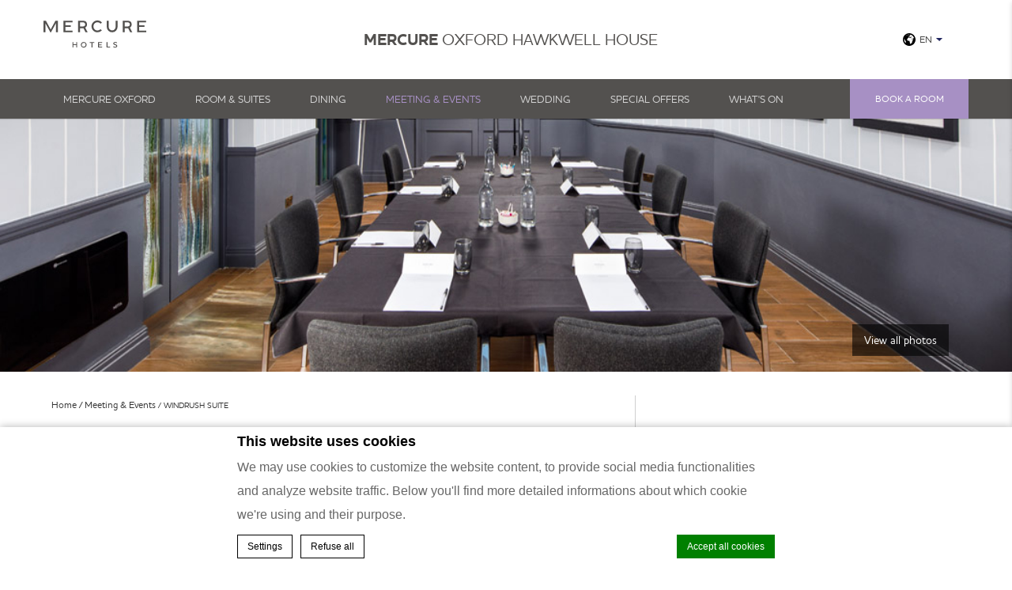

--- FILE ---
content_type: text/html; charset=UTF-8
request_url: https://mercureoxfordhawkwellhouse.com/meetings-and-events/windrush-suite/
body_size: 17024
content:
<!doctype html>
<!--[if lt IE 7 ]><html class="ie ie6 lang_en " lang="en-US" prefix="og: http://ogp.me/ns#"><![endif]-->
<!--[if IE 7 ]><html class="ie ie7 lang_en " lang="en-US" prefix="og: http://ogp.me/ns#"><![endif]-->
<!--[if IE 8 ]><html class="ie ie8 lang_en " lang="en-US" prefix="og: http://ogp.me/ns#"><![endif]-->
<!--[if (gte IE 9)|!(IE)]><!-->
<html lang="en-US" prefix="og: http://ogp.me/ns#"    class="lang_en ">
<!--<![endif]-->
<head>
    <script>var ajax_url = '/wp-admin/admin-ajax.php';</script>
    <meta charset="UTF-8">
    
            <title>Mercure Oxford Hawkwell House - Windrush Suite</title>
                <meta name="description" content="The Windrush Suite is the smallest of our meeting rooms, offering an intimate, vibrant space for all kinds of gatherings. It provides the perfect..."/>
        <meta name="viewport" content="user-scalable=no, width=device-width, initial-scale=1, maximum-scale=1">
    <meta http-equiv="X-UA-Compatible" content="IE=edge">
    <meta name="msapplication-tap-highlight" content="no">
            <!-- DEdge Macaron plugin output ( macaron-utils.min.js ) -->
        <script no-loader type='text/javascript'>
            var dedge_macaron_enabled = true;
			!function(o){function _(n,e){return e.every(function(e){return-1!==n.indexOf(e)})}o.dedge_macaron_is_enabled=function(){return void 0!==o.dedge_macaron_enabled&&o.dedge_macaron_enabled},o.dedge_macaron_get_consent_categories=function(){if(!o.dedge_macaron_is_enabled())return["needed","prefs","stats","ads","unknown"];var e=function(e){e=("; "+document.cookie).split(`; ${e}=`);return 2===e.length?decodeURIComponent(e.pop().split(";").shift()):null}("_deCookiesConsent"),n=[];return n=!1!==e?JSON.parse(e):n},o.dedge_macaron_on_consent=function(e,n,d){d=d||function(){};function o(o,t,e,a){return function(e){var n;r||(o=Array.isArray(o)?o:[o],(n=dedge_macaron_get_consent_categories())&&n.length&&(_(n,o)||_(o,["any"]))?(r=!0,t(n,a,e)):d(n,a,e))}}var t,r=!1;document.addEventListener("_deCookiesConsentGivenVanilla",o(e,n,0,"consentgiven")),t=o(e,n,0,"docready"),/complete|loaded|interactive/.test(document.readyState)?t({detail:"DOMContentAlreadyLoaded"}):document.addEventListener("DOMContentLoaded",function(e){t(e)})},o.dedge_macaron_load_consent_dependent_sections=function(i){var s,e,n;"GIVEN"!==(i=i||"GIVEN")&&"DENIED"!==i||(s="[MacaronCDS("+i+")] ",e=function(){var r="data-macaron-consent-cat";"DENIED"===i&&(r="data-macaron-consent-denied-cat");var c=dedge_macaron_get_consent_categories(),e=jQuery('script[type="application/json"][data-macaron-aware="true"]['+r+"]");0<e.length&&e.each(function(e,n){var o=jQuery(this),t=o.attr(r),a=o.attr("id")||"unknown-"+i+"-"+e,e=(e=t.split(",")).map(function(e){return e.replace(/[^a-z]+/g,"")});if("GIVEN"===i?_(c,e):!_(c,e)){window.console&&console.log(s+"LOAD #"+a+" for "+t);try{var d=JSON.parse(o.text());o.after(d),o.remove()}catch(e){window.console&&console.log(s+"ERROR",e,o,t)}}else window.console&&console.log(s+"SKIP #"+a+". Required="+t+"; Current="+c.join(","))})},"undefined"==typeof jQuery?n=setInterval(function(){"undefined"!=typeof jQuery&&(clearInterval(n),e())},150):e())},o.dedge_macaron_on_consent("any",function(){o.dedge_macaron_load_consent_dependent_sections("GIVEN")}),o.dedge_macaron_on_consent("any",function(){o.dedge_macaron_load_consent_dependent_sections("DENIED")})}(window);        </script>
        <style type="text/css">html, body { opacity:0; visibility:hidden; }</style>

<!-- This site is optimized with the Yoast SEO plugin v9.1 - https://yoast.com/wordpress/plugins/seo/ -->
<link rel="canonical" href="https://mercureoxfordhawkwellhouse.com/meetings-and-events/windrush-suite/" />
<meta property="og:locale" content="en_US" />
<meta property="og:type" content="article" />
<meta property="og:title" content="Windrush Suite - Mercure Oxford Hawkwell House" />
<meta property="og:description" content="The Windrush Suite is the smallest of our meeting rooms, offering an intimate, vibrant space for all kinds of gatherings. It provides the perfect corporate environment for board meetings and workshops. Conveniently, it’s located next to Frank’s restaurant which makes the perfect breakout space for your guests. The Windrush suite can hold up to 20 &hellip;" />
<meta property="og:url" content="https://mercureoxfordhawkwellhouse.com/meetings-and-events/windrush-suite/" />
<meta property="og:site_name" content="Mercure Oxford Hawkwell House" />
<meta property="article:publisher" content="https://www.facebook.com/mercureoxfordhawkwellhousehotel" />
<meta property="og:image" content="https://dq5r178u4t83b.cloudfront.net/wp-content/uploads/sites/171/2021/12/16142241/Windrush-Suite-Boardroom-feature1.jpg" />
<meta property="og:image:secure_url" content="https://dq5r178u4t83b.cloudfront.net/wp-content/uploads/sites/171/2021/12/16142241/Windrush-Suite-Boardroom-feature1.jpg" />
<meta property="og:image:width" content="1052" />
<meta property="og:image:height" content="630" />
<meta property="og:image:alt" content="Modern meeting and event space at Mercure Oxford with elegant setup, natural light, and professional atmosphere" />
<meta name="twitter:card" content="summary_large_image" />
<meta name="twitter:description" content="The Windrush Suite is the smallest of our meeting rooms, offering an intimate, vibrant space for all kinds of gatherings. It provides the perfect corporate environment for board meetings and workshops. Conveniently, it’s located next to Frank’s restaurant which makes the perfect breakout space for your guests. The Windrush suite can hold up to 20 [&hellip;]" />
<meta name="twitter:title" content="Windrush Suite - Mercure Oxford Hawkwell House" />
<meta name="twitter:image" content="https://dq5r178u4t83b.cloudfront.net/wp-content/uploads/sites/171/2021/12/16142241/Windrush-Suite-Boardroom-feature1.jpg" />
<!-- / Yoast SEO plugin. -->

<link rel='dns-prefetch' href='//cdnjs.cloudflare.com' />
<link rel='dns-prefetch' href='//ajax.googleapis.com' />
<link rel='dns-prefetch' href='//www.google.com' />
<link rel='dns-prefetch' href='//s.w.org' />
<link rel='https://api.w.org/' href='https://mercureoxfordhawkwellhouse.com/wp-json/' />
<link rel='shortlink' href='https://mercureoxfordhawkwellhouse.com/?p=811' />
<link rel="alternate" type="application/json+oembed" href="https://mercureoxfordhawkwellhouse.com/wp-json/oembed/1.0/embed?url=https%3A%2F%2Fmercureoxfordhawkwellhouse.com%2Fmeetings-and-events%2Fwindrush-suite%2F" />
<link rel="alternate" type="text/xml+oembed" href="https://mercureoxfordhawkwellhouse.com/wp-json/oembed/1.0/embed?url=https%3A%2F%2Fmercureoxfordhawkwellhouse.com%2Fmeetings-and-events%2Fwindrush-suite%2F&#038;format=xml" />
<script no-loader>var accor_gmaps_jsapi_signed_url = "https:\/\/maps.googleapis.com\/maps\/api\/js?v=3&libraries=places&key=AIzaSyBJuG1E1gSCqx-pEFtOn0UFFYg4s11Zrwo"</script><meta name="accor_post_id" content="811" />    <script>var _accor_ALL_status = true;</script>
        <script no-loader>var _accor_booking_measurement_start = new Date(); </script>
    <meta name=“facebook-domain-verification” content=“q0vtci9kqo09g6pg2awxvx9p42z8fs” />
<meta name="facebook-domain-verification" content="zkaqq54uactg1vskdj0gp3ut358ti4" />
<meta name="google-site-verification" content="QFo5gGubzCN9f65riRGytxtwnD4PrzpLqI-r2aHJEfw" />
<!-- Meta Pixel Code -->
<script>
!function(f,b,e,v,n,t,s)
{if(f.fbq)return;n=f.fbq=function(){n.callMethod?
n.callMethod.apply(n,arguments):n.queue.push(arguments)};
if(!f._fbq)f._fbq=n;n.push=n;n.loaded=!0;n.version='2.0';
n.queue=[];t=b.createElement(e);t.async=!0;
t.src=v;s=b.getElementsByTagName(e)[0];
s.parentNode.insertBefore(t,s)}(window, document,'script',
'https://connect.facebook.net/en_US/fbevents.js');
fbq('init', '1612137955789596');
fbq('track', 'PageView');
</script>
<noscript><img height="1" width="1" style="display:none"
src="https://www.facebook.com/tr?id=1612137955789596&ev=PageView&noscript=1"
/></noscript>
<!-- End Meta Pixel Code -->    <meta name="msapplication-TileColor" content="#622863">
    <link rel="apple-touch-icon" sizes="180x180" href="https://mercureoxfordhawkwellhouse.com/wp-content/themes/mercure-template/images/favicon/apple-touch-icon.png">
<link rel="icon" type="image/png" href="https://mercureoxfordhawkwellhouse.com/wp-content/themes/mercure-template/images/favicon/favicon-32x32.png" sizes="32x32">
<link rel="icon" type="image/png" href="https://mercureoxfordhawkwellhouse.com/wp-content/themes/mercure-template/images/favicon/favicon-16x16.png" sizes="16x16">
<link rel="manifest" href="https://mercureoxfordhawkwellhouse.com/wp-content/themes/mercure-template/images/favicon/manifest.json">
<link rel="mask-icon" href="https://mercureoxfordhawkwellhouse.com/wp-content/themes/mercure-template/images/favicon/safari-pinned-tab.svg" color="#000000">
<link rel="shortcut icon" href="https://mercureoxfordhawkwellhouse.com/wp-content/themes/mercure-template/images/favicon/favicon.ico">
<meta name="msapplication-TileColor" content="#000000">
<meta name="msapplication-TileImage" content="https://mercureoxfordhawkwellhouse.com/wp-content/themes/mercure-template/images/favicon/mstile-150x150.png">
<meta name="msapplication-config" content="https://mercureoxfordhawkwellhouse.com/wp-content/themes/mercure-template/images/favicon/browserconfig.xml">
<meta name="theme-color" content="#ffffff">    <meta name="theme-color" content="#ffffff">
    <script>
        var _hotel = {
            'lat': 51.7316761,
            'lng': -1.2349194,
            'marker': 'https://mercureoxfordhawkwellhouse.com/wp-content/themes/mercure-template/images/pin-address.png',
            'img_path': 'https://mercureoxfordhawkwellhouse.com/wp-content/themes/mercure-template/images/'
        };        var _choose_language = 'Choose your language';
        var map_noplaces_text = 'No places were found!';
        var map_directions_text = 'directions to the hotel';
        var _lang = 'en';
        var _is_mobile = false,
            _mobile_folder = 'https://mercureoxfordhawkwellhouse.com/wp-content/themes/mercure-template/mobile/';
    </script>
    <!--[if lt IE 9]>
    <script src="http://html5shim.googlecode.com/svn/trunk/html5.js"></script><![endif]-->
    </head>
<body class="page-template page-template-template-meeting page-template-template-meeting-php page page-id-811 page-child parent-pageid-27">
<div id="container">
    <div id="wrapper">
        <div id="seobar">
                        <h1>Mercure Oxford Hawkwell House - Windrush Suite</h1>
        </div>
        <header id="header">
            <div id="hotel">
                <div class="w-container">
                    <div id="logo"><a data-xiti="transverse::logo"
                                      href="/"><img width="130" height="66" src="https://mercureoxfordhawkwellhouse.com/wp-content/themes/mercure-template/images/logo/mercure_logo_NEW.svg"
                                                 alt="Mercure Oxford Hawkwell House"/></a></div>
                    <div id="hotel-name"><h2>Mercure Oxford Hawkwell House</h2></div>
                    <div id="lang">
                                                <a href="javascript:void(0);"><span
                                class="language_text">Languages</span><img width="20"
                                                                                                      height="20"
                                                                                                      class="globe"
                                                                                                      alt="globe"
                                                                                                      src="https://mercureoxfordhawkwellhouse.com/wp-content/themes/mercure-template/images/icon-globe.svg"><span>en</span><img
                                alt="language" width="8" height="10" src="https://mercureoxfordhawkwellhouse.com/wp-content/themes/mercure-template/images/selector.svg"></a>
                        <ul class="languages"><li class="icl-en"><a href="https://mercureoxfordhawkwellhouse.com/meetings-and-events/windrush-suite/" class="lang_sel_sel">English</a></li><li class="select">See this hotel on all.accor.com or brand website in other languages : <select><option>Select your language</option><option value="fr" data-url="https://all.accor.com/hotel/B6P4/index.fr.shtml">Français</option><option value="de" data-url="https://all.accor.com/hotel/B6P4/index.de.shtml">Deutsch</option><option value="es" data-url="https://all.accor.com/hotel/B6P4/index.es.shtml">Español</option><option value="pt" data-url="https://all.accor.com/hotel/B6P4/index.pt.shtml">Português</option><option value="pt-br" data-url="https://all.accor.com/hotel/B6P4/index.pt-br.shtml">Português (Brazil)</option><option value="id" data-url="https://all.accor.com/hotel/B6P4/index.id.shtml">Indonesia</option><option value="zh-hans" data-url="https://all.accor.com/hotel/B6P4/index.zh.shtml">简体中文</option><option value="nl" data-url="https://all.accor.com/hotel/B6P4/index.nl.shtml">Nederland</option><option value="it" data-url="https://all.accor.com/hotel/B6P4/index.it.shtml">Italiano</option><option value="pl" data-url="https://all.accor.com/hotel/B6P4/index.pl.shtml">Polski</option><option value="ru" data-url="https://all.accor.com/hotel/B6P4/index.ru.shtml">Русский</option><option value="nl" data-url="https://all.accor.com/hotel/B6P4/index.nl.shtml">Nederlands</option><option value="ja" data-url="https://all.accor.com/hotel/B6P4/index.ja.shtml">日本語</option><option value="ko" data-url="https://all.accor.com/hotel/B6P4/index.ko.shtml">한국어</option><option value="tr" data-url="https://all.accor.com/hotel/B6P4/index.tr.shtml">Türkçe</option><option value="ar" data-url="https://all.accor.com/hotel/B6P4/index.ar.shtml">العربية</option><option value="th" data-url="https://all.accor.com/hotel/B6P4/index.th.shtml">ไทย</option><option value="sv" data-url="https://all.accor.com/hotel/B6P4/index.sv.shtml">Svenska</option></select></li></ul>
                    </div>
                </div>
                <nav><div class="w-container"><ul><li class="visible-mobile" style="display:none;"><a href="https://mercureoxfordhawkwellhouse.com">Home</a></li><li class="has-child set "><a data-xiti-clic="N" data-xiti="transverse::navigation::[Mercure Oxford]" href="https://mercureoxfordhawkwellhouse.com/">Mercure Oxford</a><ul><li><a data-xiti-clic="N" data-xiti="transverse::navigation::[Mercure Oxford Hawkwell House]::[Attractions]" href="https://mercureoxfordhawkwellhouse.com/sample-page/surroundings/">Attractions</a></li><li><a data-xiti-clic="N" data-xiti="transverse::navigation::[Mercure Oxford Hawkwell House]::[Green Key Certification]" href="https://mercureoxfordhawkwellhouse.com/sample-page/green-key/">Green Key Certification</a></li><li><a data-xiti-clic="N" data-xiti="transverse::navigation::[Mercure Oxford Hawkwell House]::[Hotel History]" href="https://mercureoxfordhawkwellhouse.com/sample-page/our-hotel-history/">Hotel History</a></li><li><a data-xiti-clic="N" data-xiti="transverse::navigation::[Mercure Oxford Hawkwell House]::[Gallery]" href="https://mercureoxfordhawkwellhouse.com/sample-page/gallery/">Gallery</a></li><li><a data-xiti-clic="N" data-xiti="transverse::navigation::[Mercure Oxford Hawkwell House]::[Contact]" href="https://mercureoxfordhawkwellhouse.com/sample-page/contact/">Contact</a></li></ul></li><li class="has-child set "><a data-xiti-clic="N" data-xiti="transverse::navigation::[Room and Suites]" href="https://mercureoxfordhawkwellhouse.com/rooms/">Room & Suites</a><ul><li><a data-xiti-clic="N" data-xiti="transverse::navigation::[Room and Suites]::[Classic Single Room]" href="https://mercureoxfordhawkwellhouse.com/rooms/classic-single-room/">Classic Single Room</a></li><li><a data-xiti-clic="N" data-xiti="transverse::navigation::[Room and Suites]::[Classic Double/Twin Room]" href="https://mercureoxfordhawkwellhouse.com/rooms/classic-double-or-twin-room/">Classic Double/Twin Room</a></li><li><a data-xiti-clic="N" data-xiti="transverse::navigation::[Room and Suites]::[Compact Double Room]" href="https://mercureoxfordhawkwellhouse.com/rooms/compact-double-room/">Compact Double Room</a></li><li><a data-xiti-clic="N" data-xiti="transverse::navigation::[Room and Suites]::[Privilege Double/Twin Room]" href="https://mercureoxfordhawkwellhouse.com/rooms/privilege-double-or-twin-room/">Privilege Double/Twin Room</a></li><li><a data-xiti-clic="N" data-xiti="transverse::navigation::[Room and Suites]::[Privilege Family Double/Twin Room with sofa bed]" href="https://mercureoxfordhawkwellhouse.com/rooms/privilege-family-double-or-twin-room-with-sofa-bed/">Privilege Family Double/Twin Room with sofa bed</a></li></ul></li><li class="has-child set "><a data-xiti-clic="N" data-xiti="transverse::navigation::[Dining]" href="https://mercureoxfordhawkwellhouse.com/bar-and-restaurant/">Dining</a><ul><li><a data-xiti-clic="N" data-xiti="transverse::navigation::[DINING]::[Frank's Restaurant]" href="https://mercureoxfordhawkwellhouse.com/bar-and-restaurant/franks-restaurant/">Frank's Restaurant</a></li><li><a data-xiti-clic="N" data-xiti="transverse::navigation::[DINING]::[Terrace Bar]" href="https://mercureoxfordhawkwellhouse.com/bar-and-restaurant/terrace-bar/">Terrace Bar</a></li><li><a data-xiti-clic="N" data-xiti="transverse::navigation::[DINING]::[Afternoon Tea]" href="https://mercureoxfordhawkwellhouse.com/bar-and-restaurant/afternoon-tea/">Afternoon Tea</a></li><li><a data-xiti-clic="N" data-xiti="transverse::navigation::[DINING]::[Private Dining]" href="https://mercureoxfordhawkwellhouse.com/bar-and-restaurant/private-dining/">Private Dining</a></li></ul></li><li class="has-child set active"><a data-xiti-clic="N" data-xiti="transverse::navigation::[Meeting and Events]" href="https://mercureoxfordhawkwellhouse.com/meetings-and-events/">Meeting & Events</a><ul><li><a data-xiti-clic="N" data-xiti="transverse::navigation::[Meeting and Events]::[Thames Suite and Bar]" href="https://mercureoxfordhawkwellhouse.com/meetings-and-events/thames-suite/">Thames Suite and Bar</a></li><li><a data-xiti-clic="N" data-xiti="transverse::navigation::[Meeting and Events]::[Cherwell Suite]" href="https://mercureoxfordhawkwellhouse.com/meetings-and-events/cherwell-suite/">Cherwell Suite</a></li><li><a data-xiti-clic="N" data-xiti="transverse::navigation::[Meeting and Events]::[Windrush Suite]" href="https://mercureoxfordhawkwellhouse.com/meetings-and-events/windrush-suite/">Windrush Suite</a></li></ul></li><li ><a data-xiti-clic="N" data-xiti="transverse::navigation::[Wedding]" href="https://mercureoxfordhawkwellhouse.com/weddings/">Wedding</a></li><li ><a data-xiti-clic="N" data-xiti="transverse::navigation::[Special Offers]" href="https://mercureoxfordhawkwellhouse.com/special-offers/">Special Offers</a></li><li class="has-child set "><a data-xiti-clic="N" data-xiti="transverse::navigation::[What's On]" href="https://mercureoxfordhawkwellhouse.com/whats-on/">What's On</a><ul><li><a data-xiti-clic="N" data-xiti="transverse::navigation::[What's On]::[Bicester Village Privileges]" href="https://mercureoxfordhawkwellhouse.com/whats-on/exclusive-bicester-village-privileges/">Bicester Village Privileges</a></li><li><a data-xiti-clic="N" data-xiti="transverse::navigation::[What's On]::[The Guides for Brides Awards 2026]" href="https://mercureoxfordhawkwellhouse.com/whats-on/the-guides-for-brides-customer-service-awards-2026/">The Guides for Brides Awards 2026</a></li><li><a data-xiti-clic="N" data-xiti="transverse::navigation::[What's On]::[Oxford Official Walking Tours]" href="https://mercureoxfordhawkwellhouse.com/whats-on/exclusive-10-off-oxford-official-walking-tours-for-our-guests/">Oxford Official Walking Tours</a></li><li><a data-xiti-clic="N" data-xiti="transverse::navigation::[What's On]::[Britain's Greatest Palace]" href="https://mercureoxfordhawkwellhouse.com/whats-on/visit-britains-greatest-palace/">Britain's Greatest Palace</a></li></ul></li></ul></div></nav>            </div>
        </header>

        <div id="main_slideshow" class="loading"></div>
<div class="w-container">   

	<div class="left-column">
		<!-- Generated by Accor Admin Customizations plugin -->
<div class="std_breadcrumb tpl_meeting"><ul itemscope itemtype="http://schema.org/BreadcrumbList" class="aac_bcrumb_list "><li itemprop="itemListElement" itemscope itemtype="http://schema.org/ListItem" class="aac_bcrumb_itm el_0 pid_2 typ_home"><a itemprop="item" href="https://mercureoxfordhawkwellhouse.com/"><span itemprop="name">Home</span></a><meta itemprop="position" content="1"/></li><li itemprop="itemListElement" itemscope itemtype="http://schema.org/ListItem" class="aac_bcrumb_itm el_1 pid_27 typ_ancestor"><a itemprop="item" href="https://mercureoxfordhawkwellhouse.com/meetings-and-events/"><span itemprop="name">Meeting &amp; Events</span></a><meta itemprop="position" content="2"/></li><li itemprop="itemListElement" itemscope itemtype="http://schema.org/ListItem" class="aac_bcrumb_itm el_2 pid_811 typ_self"><a itemprop="item" href="https://mercureoxfordhawkwellhouse.com/meetings-and-events/windrush-suite/"><span itemprop="name">Windrush Suite</span></a><meta itemprop="position" content="3"/></li></ul></div>        <h3>Windrush Suite</h3>
		<hr>
        		        				<div class="meeting_content wp__thecontent"><p style="text-align: center">The Windrush Suite is the smallest of our meeting rooms, offering an intimate, vibrant space for all kinds of gatherings. It provides the perfect corporate environment for board meetings and workshops. Conveniently, it’s located next to Frank’s restaurant which makes the perfect breakout space for your guests.</p>
<p style="text-align: center">The Windrush suite can hold up to 20 people, in a theatre setup and can seat 14 in a boardroom or U-shape. The suite is fully versatile so is well suited to private dinning and for more exclusive events.</p>
<p style="text-align: center">To book our Windrush Suite or arrange a show round please email <a href="mailto:events@hawkwellhouse.co.uk">events@hawkwellhouse.co.uk</a> or call <a href="http://01865749788">01865749788</a></p>
<p>&nbsp;</p>
<p><img class="alignnone wp-image-647 size-large" src="https://dq5r178u4t83b.cloudfront.net/wp-content/uploads/sites/171/2022/11/10160641/7P7A3955-Edit-1024x683.jpg" alt="" width="1024" height="683" srcset="https://dq5r178u4t83b.cloudfront.net/wp-content/uploads/sites/171/2022/11/10160641/7P7A3955-Edit-1024x683.jpg 1024w, https://dq5r178u4t83b.cloudfront.net/wp-content/uploads/sites/171/2022/11/10160641/7P7A3955-Edit-300x200.jpg 300w, https://dq5r178u4t83b.cloudfront.net/wp-content/uploads/sites/171/2022/11/10160641/7P7A3955-Edit-768x512.jpg 768w, https://dq5r178u4t83b.cloudfront.net/wp-content/uploads/sites/171/2022/11/10160641/7P7A3955-Edit-150x100.jpg 150w" sizes="(max-width: 1024px) 100vw, 1024px" /></p>
</div>
				<div class="meeting_rooms">
			<table cellspacing="0" cellpadding="0">
				<thead>
					<tr class="first">
						<th></th>
						<th><img src="https://mercureoxfordhawkwellhouse.com/wp-content/themes/mercure-template/images/picto_theatre.gif" alt="Theater"></th>
						<th><img src="https://mercureoxfordhawkwellhouse.com/wp-content/themes/mercure-template/images/picto_salle_u.gif" alt="U-shaped room"></th>
						<th><img src="https://mercureoxfordhawkwellhouse.com/wp-content/themes/mercure-template/images/picto_salle_reunion.gif" alt="Boardroom"></th>
						<th><img src="https://mercureoxfordhawkwellhouse.com/wp-content/themes/mercure-template/images/picto_salle_classe.gif" alt="Classroom"></th>
						<th><img src="https://mercureoxfordhawkwellhouse.com/wp-content/themes/mercure-template/images/picto_banquet.gif" alt="Banquet hall"></th>
						<th><img src="https://mercureoxfordhawkwellhouse.com/wp-content/themes/mercure-oxford-hawkwell/images/picto_cocktail.png" alt="Cocktail"></th>
						<th><img src="https://mercureoxfordhawkwellhouse.com/wp-content/themes/mercure-oxford-hawkwell/images/picto_cabaret.png" alt="Cabaret"></th>
					</tr>
                    <tr class="second">
						<th class="first">Meeting room name</th>
						<th>Theater</th>
						<th>U-shaped room</th>
						<th>Boardroom</th>
						<th>Classroom</th>
						<th>Banquet hall</th>
						<th>Cocktail</th>
						<th>Cabaret</th>
					</tr>
				</thead>
                <tbody>
									<tr>
						<th>Windrush</th>
						<td>20</td>
						<td>10</td>
						<td>14</td>
						<td>10</td>
						<td>14</td>
						<td>-</td>
						<td>-</td>
					</tr>
								</tbody>
			</table>
		</div>
										<div class="popin_form">
					<a data-xiti="meetings::meeting::request" href="javascript:void(0);" data-form="meeting" class="btn meeting_order">Request a quotation</a>
				</div>
				        	</div>
	<div class="right-column">
									<div class="popin_form">
					<a data-xiti="meetings::meeting::request" href="javascript:void(0);" data-form="meeting" class="btn meeting_order">Request a quotation</a>
				</div>
									<div class="hotel-address">
		<h3>Mercure Oxford Hawkwell House &star;&star;&star;&star;<img alt="address" class="pin_address" src="https://mercureoxfordhawkwellhouse.com/wp-content/themes/mercure-template/images/pin-address.svg"></h3>
	Church Way, Iffley Village, Oxford OX4 4DZ<br>United Kingdom<br>

        Tel:
    <span class="ltr emails">
    <a class="mailto" href="tel:+44 1865 749 988">+44 1865 749 988</a><br>
    </span>
        		Email:
	<span class="ltr emails">
		<a class="mailto" href="mailto:hb6p4-fo1@accor.com">hb6p4-fo1@accor.com</a>	</span>
		</p>
		<a class="location_map" href="https://mercureoxfordhawkwellhouse.com/meetings-and-events/windrush-suite/">
		<img alt="google_map" src="https://maps.googleapis.com/maps/api/staticmap?center=51.7316761,-1.2349194&language=en&zoom=15&size=330x250&style=feature:poi.business%7Celement:all%7Cvisibility:off&markers=icon:https://mercureoxfordhawkwellhouse.com/wp-content/themes/mercure-template/images/mini-pin.png|51.7316761,-1.2349194&key=AIzaSyBJuG1E1gSCqx-pEFtOn0UFFYg4s11Zrwo&signature=KQaVJ3auJlsdpBbgMI9B7MukkgA=" width="330" height="250">
	</a>
	</div>        	</div>
</div>
	<div id="social">
		<div class="w-container">
			<h4>Follow us</h4>
			<p>Stay in touch and connected to all the news and happenings.</p>
			<ul>
								<li><a data-xiti-clic="S" data-xiti="home::facebook" href="https://www.facebook.com/MercureOxfordHawkwellHouse" target="_blank"><img alt="facebook" width="60" height="60" src="https://mercureoxfordhawkwellhouse.com/wp-content/themes/mercure-template/images/icon-facebook-black.svg"></a></li>
								<li><a data-xiti-clic="S" data-xiti="home::instagram" href="https://www.instagram.com/mercurehotels_hawkwellhouse/" target="_blank"><img alt="instagram" width="60" height="60" src="https://mercureoxfordhawkwellhouse.com/wp-content/themes/mercure-template/images/icon-instagram-black.svg"></a></li>
							</ul>
		</div>
	</div>

	<footer id="footer" class="section">

		<div id="footer-nav">
			<div class="w-container">
				<ul><li><a href="https://mercureoxfordhawkwellhouse.com/sample-page/gallery/" >Gallery</a></li><li><a href="https://mercureoxfordhawkwellhouse.com/sample-page/surroundings/" >Location</a></li></ul>				<ul>
									<li><a class="" class="" href="https://mercureoxfordhawkwellhouse.com/blog/">BLOG</a></li>
									<li><a class="footerhighlight" class="" href="https://mercureoxfordhawkwellhouse.com/cookie-management/">Cookie Management</a></li>
								</ul>
							</div>
		</div>
		<div id="footer-two">
			<div class="w-container">
				<h3>Mercure Oxford Hawkwell House</h3><br><p>Church Way, Iffley Village, Oxford OX4 4DZ, United Kingdom<br>Phone: <a href="tel:+44 1865 749 988"><strong class="ltr">+44 1865 749 988</strong></a>               </div>
			<div id="copyright">
				<div class="w-container">
									<p>&copy; 2026 Mercure&nbsp;|&nbsp;
									<a data-xiti="transverse::footer::sitemap" href="https://mercureoxfordhawkwellhouse.com/sitemap/">Sitemap</a>
					&nbsp;|&nbsp;									<a data-xiti="transverse::footer::contact" href="https://mercureoxfordhawkwellhouse.com/sample-page/contact/">Contact</a>
					&nbsp;|&nbsp;									<a data-xiti="transverse::footer::legal_new" href="https://mercureoxfordhawkwellhouse.com/legal-notice/">Legal notice</a>
									&nbsp;|&nbsp;<a rel="nofollow" target="_blank" href="https://www.d-edge.com/?utm_source=Accor_hotel_website&utm_medium=link&utm_campaign=credits">Website Design</a>					</p>
				</div>
        			</div>
		</div>
	</footer>

	
	  <div class="main_slideshow" data-type="full">
    <ul class="cycle">
                <li>
            <img
              
 srcset="https://dq5r178u4t83b.cloudfront.net/wp-content/uploads/sites/171/2021/12/16142241/Windrush-Suite-Boardroom-feature1-300x180.jpg 300w, https://dq5r178u4t83b.cloudfront.net/wp-content/uploads/sites/171/2021/12/16142241/Windrush-Suite-Boardroom-feature1-768x460.jpg 768w, https://dq5r178u4t83b.cloudfront.net/wp-content/uploads/sites/171/2021/12/16142241/Windrush-Suite-Boardroom-feature1-1024x613.jpg 1024w, https://dq5r178u4t83b.cloudfront.net/wp-content/uploads/sites/171/2021/12/16142241/Windrush-Suite-Boardroom-feature1.jpg 1052w, https://dq5r178u4t83b.cloudfront.net/wp-content/uploads/sites/171/2021/12/16142241/Windrush-Suite-Boardroom-feature1.jpg 2x" 
sizes="(min-width: 300w) 300w, (min-width: 768w) 768w, (min-width: 1024w) 1024w, (min-width: 1200w) 1200w" 
              class="resp" src="https://dq5r178u4t83b.cloudfront.net/wp-content/uploads/sites/171/2021/12/16142241/Windrush-Suite-Boardroom-feature1-1052x400.jpg" width="1052" height="400"
              data-fullsizeurl="https://dq5r178u4t83b.cloudfront.net/wp-content/uploads/sites/171/2021/12/16142241/Windrush-Suite-Boardroom-feature1.jpg"
              alt="windrush-suite">
          </li>
            </ul>
  </div>
  <div class="see-gallery">
    <a data-xiti="transverse::viewphotos"
       href="https://mercureoxfordhawkwellhouse.com/sample-page/gallery/#___services" data-gallerycat='services'>View all photos</a>
  </div>
	
	<a href="javascript:void(0);" data-xiti="transverse::bookaroom" id="book_button">Book a room</a>
<div id="book_panel">
	<form id="bookingform">
		<strong>Book a room</strong>
		<input type="hidden" name="brand" value="mercure" />
		<input type="hidden" name="destination" value="B6P4" />
		<input type="hidden" name="code_langue" value="en" />
		<div class="field checkin text">
			<label for="checkin">Check in</label>
			<input type="text" name="checkin" id="checkin" class="text" />
		</div>
		<div class="field checkout text">
			<label for="checkout">Check out</label>
			<input type="text" name="checkout" id="checkout" class="text" />
		</div>
		<div class="field adults select">
			<label for="adultNumber">Adults</label>
			<select name="adultNumber" id="adultNumber" class="text">
							<option value="1">1</option>
							<option value="2">2</option>
							<option value="3">3</option>
							<option value="4">4</option>
						</select>
		</div>
		<div class="field children select">
			<label for="childrenNumber">Children</label>
			<select name="childrenNumber" id="childrenNumber" class="text">
							<option value="0">0</option>
							<option value="1">1</option>
							<option value="2">2</option>
							<option value="3">3</option>
						</select>
		</div>
		<!-- Age of first child -->
		<div class="field childrenAge0 select">
			<label for="childrenAge0">Age of first child</label>
			<select name="childrenAge0" id="childrenAge0" class="text">
							<option value="0">0-1</option>
							<option value="1">1</option>
							<option value="2">2</option>
							<option value="3">3</option>
							<option value="4">4</option>
							<option value="5">5</option>
							<option value="6">6</option>
							<option value="7">7</option>
							<option value="8">8</option>
							<option value="9">9</option>
							<option value="10">10</option>
							<option value="11">11</option>
							<option value="12">12</option>
						</select>
		</div>
		<!-- Age of second child -->
		<div class="field childrenAge1 select">
			<label for="childrenAge1">Age of second child</label>
			<select name="childrenAge1" id="childrenAge1" class="text">
							<option value="0">0-1</option>
							<option value="1">1</option>
							<option value="2">2</option>
							<option value="3">3</option>
							<option value="4">4</option>
							<option value="5">5</option>
							<option value="6">6</option>
							<option value="7">7</option>
							<option value="8">8</option>
							<option value="9">9</option>
							<option value="10">10</option>
							<option value="11">11</option>
							<option value="12">12</option>
						</select>
		</div>
		<!-- Age of third child -->
		<div class="field childrenAge2 select">
			<label for="childrenAge2">Age of third child</label>
			<select name="childrenAge2" id="childrenAge2" class="text">
							<option value="0">0-1</option>
							<option value="1">1</option>
							<option value="2">2</option>
							<option value="3">3</option>
							<option value="4">4</option>
							<option value="5">5</option>
							<option value="6">6</option>
							<option value="7">7</option>
							<option value="8">8</option>
							<option value="9">9</option>
							<option value="10">10</option>
							<option value="11">11</option>
							<option value="12">12</option>
						</select>
		</div>
		<div class="field checkin text">
			<label for="fidelityCardNumber">Loyalty Card</label>
			<input type="text" name="fidelityCardNumber" id="fidelityCardNumber" class="text" />
		</div>
		<div class="field checkin text">
			<label for="preferredCode">Preferential code</label>
			<input type="text" name="preferredCode" id="preferredCode" class="text" />
		</div>
		<div class="field submit">
			<input data-xiti-clic="S" type="submit" data-xiti="transverse::popin::book" value="Book Now" name="booknow" class="submit_button">
		</div>
		<div style="clear:both;"></div>
		<img src="https://mercureoxfordhawkwellhouse.com/wp-content/themes/mercure-template/images/icon-close.svg" class="book_close" alt="close">
	</form>
</div>
<div class="book_overlay"></div>
	
	<div id="gallery_popin"></div>
	
	</div>
	</div>
	<link rel="preload" href="//code.jquery.com/ui/1.9.2/themes/base/jquery-ui.css" as="style" onload="this.rel='stylesheet'">
					<noscript><link rel="stylesheet" href="//code.jquery.com/ui/1.9.2/themes/base/jquery-ui.css"></noscript><link rel="preload" href="https://mercureoxfordhawkwellhouse.com/wp-content/themes/mercure-template/css/reset.css" as="style" onload="this.rel='stylesheet'">
					<noscript><link rel="stylesheet" href="https://mercureoxfordhawkwellhouse.com/wp-content/themes/mercure-template/css/reset.css"></noscript><link rel="preload" href="https://mercureoxfordhawkwellhouse.com/wp-content/themes/mercure-template/css/jquery.fancybox.css" as="style" onload="this.rel='stylesheet'">
					<noscript><link rel="stylesheet" href="https://mercureoxfordhawkwellhouse.com/wp-content/themes/mercure-template/css/jquery.fancybox.css"></noscript><link rel="preload" href="https://mercureoxfordhawkwellhouse.com/wp-content/themes/mercure-template/css/custom.css" as="style" onload="this.rel='stylesheet'">
					<noscript><link rel="stylesheet" href="https://mercureoxfordhawkwellhouse.com/wp-content/themes/mercure-template/css/custom.css"></noscript><link rel="preload" href="https://mercureoxfordhawkwellhouse.com/wp-content/themes/mercure-oxford-hawkwell/css/custom.css" as="style" onload="this.rel='stylesheet'">
					<noscript><link rel="stylesheet" href="https://mercureoxfordhawkwellhouse.com/wp-content/themes/mercure-oxford-hawkwell/css/custom.css"></noscript>	
		<script>
		/*! loadCSS: load a CSS file asynchronously. [c]2016 @scottjehl, Filament Group, Inc. Licensed MIT */
		(function(w){
			"use strict";
			/* exported loadCSS */
			var loadCSS = function( href, before, media ){
				// Arguments explained:
				// `href` [REQUIRED] is the URL for your CSS file.
				// `before` [OPTIONAL] is the element the script should use as a reference for injecting our stylesheet <link> before
					// By default, loadCSS attempts to inject the link after the last stylesheet or script in the DOM. However, you might desire a more specific location in your document.
				// `media` [OPTIONAL] is the media type or query of the stylesheet. By default it will be 'all'
				var doc = w.document;
				var ss = doc.createElement( "link" );
				var ref;
				if( before ){
					ref = before;
				}
				else {
					var refs = ( doc.body || doc.getElementsByTagName( "head" )[ 0 ] ).childNodes;
					ref = refs[ refs.length - 1];
				}

				var sheets = doc.styleSheets;
				ss.rel = "stylesheet";
				ss.href = href;
				// temporarily set media to something inapplicable to ensure it'll fetch without blocking render
				ss.media = "only x";

				// wait until body is defined before injecting link. This ensures a non-blocking load in IE11.
				function ready( cb ){
					if( doc.body ){
						return cb();
					}
					setTimeout(function(){
						ready( cb );
					});
				}
				// Inject link
					// Note: the ternary preserves the existing behavior of "before" argument, but we could choose to change the argument to "after" in a later release and standardize on ref.nextSibling for all refs
					// Note: `insertBefore` is used instead of `appendChild`, for safety re: http://www.paulirish.com/2011/surefire-dom-element-insertion/
				ready( function(){
					ref.parentNode.insertBefore( ss, ( before ? ref : ref.nextSibling ) );
				});
				// A method (exposed on return object for external use) that mimics onload by polling until document.styleSheets until it includes the new sheet.
				var onloadcssdefined = function( cb ){
					var resolvedHref = ss.href;
					var i = sheets.length;
					while( i-- ){
						if( sheets[ i ].href === resolvedHref ){
							return cb();
						}
					}
					setTimeout(function() {
						onloadcssdefined( cb );
					});
				};

				function loadCB(){
					if( ss.addEventListener ){
						ss.removeEventListener( "load", loadCB );
					}
					ss.media = media || "all";
				}

				// once loaded, set link's media back to `all` so that the stylesheet applies once it loads
				if( ss.addEventListener ){
					ss.addEventListener( "load", loadCB);
				}
				ss.onloadcssdefined = onloadcssdefined;
				onloadcssdefined( loadCB );
				return ss;
			};
			// commonjs
			if( typeof exports !== "undefined" ){
				exports.loadCSS = loadCSS;
			}
			else {
				w.loadCSS = loadCSS;
			}
		}( typeof global !== "undefined" ? global : this ));

		/* CSS rel=preload polyfill (from src/cssrelpreload.js) */
		/* CSS rel=preload polyfill. Depends on loadCSS function */
		(function( w ){
		  // rel=preload support test
		  if( !w.loadCSS ){
		    return;
		  }
		  var rp = loadCSS.relpreload = {};
		  rp.support = function(){
		    try {
		      return w.document.createElement("link").relList.supports( "preload" );
		    } catch (e) {}
		  };

		  // loop preload links and fetch using loadCSS
		  rp.poly = function(){
		    var links = w.document.getElementsByTagName( "link" );
		    for( var i = 0; i < links.length; i++ ){
		      var link = links[ i ];
		      if( link.rel === "preload" && link.getAttribute( "as" ) === "style" ){
		        w.loadCSS( link.href, link );
		        link.rel = null;
		      }
		    }
		  };

		  // if link[rel=preload] is not supported, we must fetch the CSS manually using loadCSS
		  if( !rp.support() ){
		    rp.poly();
		    var run = w.setInterval( rp.poly, 300 );
		    if( w.addEventListener ){
		      w.addEventListener( "load", function(){
		        w.clearInterval( run );
		      } )
		    }
		  }
		}( this ));

		</script>		<script type="text/javascript" no-loader>
		window.accorBookingArgs = {"brand":"mercure","destination":"B6P4","code_langue":"gb","merchantid":"MS-B6P4","force_currency":false,"sbe_enable":false,"useAccorTrackingDecorator":true};
	</script>
	        <!-- Accor Tracking Decorator by accor booking plugin-->
        <script type="text/javascript" no-loader>
            // Create the variable if it doesn't exist
            var _AccorTrackingDecorator = _AccorTrackingDecorator || {};

            _AccorTrackingDecorator.config = {"merchantid":"MS-B6P4","hotelID":"B6P4","handleGoogleAnalytics":true,"autoDecorate":true,"debug":false,"isBrandSite":false,"brandName":"mercure"};

                    </script>
                    <script async src="//staticaws.fbwebprogram.com/accor_tracking_decorator/decorator.js"></script>
                    <!-- ACCOR APP PUSH -->
        <div class="__aap_container __aap_theme_mercure-template" style="display: none;">
            <div class="__aap_banner">
                <a class="__aap_link" href="https://bok7.app.link/dhyTBSZo3W?%243p=a_custom_152976&amp;~customer_keyword=Owned&amp;~customer_placement=site&amp;~customer_ad_name=Smart_app_banner_minisite&amp;~customer_ad_set_name=Mercure" target="_blank">
                    <span class="__aap_logo"></span>
                    <span class="__aap_message">The best of Mercure with Accor App</span>
                </a>
                <a class="__aap_close" href="javascript:void(0);">Close</a>
            </div>
        </div>
        <style>.__aap_banner,.__aap_link{-webkit-box-direction:normal;-webkit-box-orient:horizontal}.__aap_container{position:fixed;top:0;left:0;width:100%;z-index:999999999;background:#ccc;padding:0 5px;height:70px;-webkit-box-sizing:border-box;-moz-box-sizing:border-box;box-sizing:border-box;display:-webkit-box;display:-webkit-flex;display:-moz-flex;display:-ms-flexbox;display:flex;-webkit-box-pack:center;-ms-flex-pack:center;-webkit-justify-content:center;-moz-justify-content:center;justify-content:center;-webkit-box-align:center;-ms-flex-align:center;-webkit-align-items:center;-moz-align-items:center;align-items:center}.__aap_container *{-webkit-box-sizing:border-box;-moz-box-sizing:border-box;box-sizing:border-box}.__aap_banner{-webkit-border-radius:10px;-moz-border-radius:10px;border-radius:10px;background:#fff;padding:5px 5px 7px;-webkit-box-shadow:1px 1px 2px rgba(0,0,0,.3);-moz-box-shadow:1px 1px 2px rgba(0,0,0,.3);box-shadow:1px 1px 2px rgba(0,0,0,.3);display:-webkit-box;display:-webkit-flex;display:-moz-flex;display:-ms-flexbox;display:flex;-webkit-flex-direction:row;-moz-flex-direction:row;-ms-flex-direction:row;flex-direction:row;-webkit-box-align:center;-ms-flex-align:center;-webkit-align-items:center;-moz-align-items:center;align-items:center;-webkit-box-pack:justify;-ms-flex-pack:justify;-webkit-justify-content:space-between;-moz-justify-content:space-between;justify-content:space-between}.__aap_close,.__aap_logo{text-decoration:none;background-color:transparent;background-attachment:scroll;background-repeat:no-repeat;background-position:center center}.__aap_banner:after,.__aap_banner:before{content:'';display:table;clear:both}.__aap_link{display:-webkit-box;display:-webkit-flex;display:-moz-flex;display:-ms-flexbox;display:flex;-webkit-flex-direction:row;-moz-flex-direction:row;-ms-flex-direction:row;flex-direction:row;-webkit-box-align:center;-ms-flex-align:center;-webkit-align-items:center;-moz-align-items:center;align-items:center;text-decoration:none}.__aap_link:after,.__aap_link:before{content:'';display:table;clear:both}.__aap_logo{-webkit-box-flex:0;-webkit-flex-grow:0;-moz-flex-grow:0;-ms-flex-positive:0;flex-grow:0;-webkit-flex-shrink:0;-moz-flex-shrink:0;-ms-flex-negative:0;flex-shrink:0;-webkit-flex-basis:40px;-moz-flex-basis:40px;-ms-flex-preferred-size:40px;flex-basis:40px;background-image:url(/wp-content/plugins/accor-app-push/img/accor-logo.svg);background-size:contain;height:50px;width:50px;margin-right:10px}html.lang_ar .__aap_logo{margin-right:0;margin-left:10px}.__aap_message{font-size:14px;line-height:140%;color:#333;font-style:normal;font-weight:400;text-decoration:none}.__aap_close{display:block;width:34px;height:34px;overflow:hidden;text-indent:-9999px;margin-top:-3px;background-image:url(/wp-content/plugins/accor-app-push/img/close.svg);background-size:15px}html.__aap_banner_visible #container,html.__aap_banner_visible #header{margin-top:70px}html.__aap_banner_visible #header{-webkit-transition:-webkit-transform .3s ease;-moz-transition:-moz-transform .3s ease;-ms-transition:-ms-transform .3s ease;-o-transition:-o-transform .3s ease;transition:transform .3s ease}html.__aap_banner_visible .__aap_container{-webkit-transition:all .3s ease;-moz-transition:all .3s ease;-ms-transition:all .3s ease;-o-transition:all .3s ease;transition:all .3s ease}html.__aap_banner_visible body.flexpanel-active .__aap_container{-webkit-transform:translate(-80%,0);-moz-transform:translate(-80%,0);-ms-transform:translate(-80%,0);-o-transform:translate(-80%,0);transform:translate(-80%,0)}html.__aap_banner_visible.lang_ar body.flexpanel-active .__aap_container{-webkit-transform:translate(80%,0);-moz-transform:translate(80%,0);-ms-transform:translate(80%,0);-o-transform:translate(80%,0);transform:translate(80%,0)}html.__aap_banner_visible .__aap_container .__aap_message{font-family:houschka_alt_prodemibold,sans-serif;color:#5f2965;font-size:16px}</style>
        <script no-loader>!function(i,a,o){if(void 0!==i&&void 0!==a){i.constructor!==Array&&(i=[i]),void 0===o&&(o=100);var e=function(i){i=i.split(".");for(var a=window[i.shift()];a&&i.length;)a=a[i.shift()];return void 0!==a},n="$_onAvailableIntervals",t="$_onAvailableCallbacks";window[n]=window[n]||[],window[t]=window[t]||[],window[t].push(a);var r=window[t].length-1;window[n].push(setInterval((c=r,s=i,function(){for(var i=!0,a=0;a<s.length;a++)i=i&&e(s[a]);i&&(clearInterval(window[n][c]),void 0!==window[t][c]&&window[t][c]())}),o))}var c,s}(["jQuery"],function(){var c;(c=jQuery)(document).ready(function(){var i="__aap_banner_visible",e="aap_banner_closed",a=c("html"),o=c(".__aap_container"),n=c(".__aap_close"),t=c(".__aap_link");function r(){!function(i,a,o){var e="";if(o){var n=new Date;n.setTime(n.getTime()+24*o*60*60*1e3),e="; expires="+n.toUTCString()}document.cookie=i+"="+(a||"")+e+"; path=/"}(e,"YES",60),o.fadeOut("fast"),a.removeClass(i)}(function(){if(a=!1,i=navigator.userAgent||navigator.vendor||window.opera,(/(android|bb\d+|meego).+mobile|avantgo|bada\/|blackberry|blazer|compal|elaine|fennec|hiptop|iemobile|ip(hone|od)|iris|kindle|lge |maemo|midp|mmp|mobile.+firefox|netfront|opera m(ob|in)i|palm( os)?|phone|p(ixi|re)\/|plucker|pocket|psp|series(4|6)0|symbian|treo|up\.(browser|link)|vodafone|wap|windows ce|xda|xiino|android|ipad|playbook|silk/i.test(i)||/1207|6310|6590|3gso|4thp|50[1-6]i|770s|802s|a wa|abac|ac(er|oo|s\-)|ai(ko|rn)|al(av|ca|co)|amoi|an(ex|ny|yw)|aptu|ar(ch|go)|as(te|us)|attw|au(di|\-m|r |s )|avan|be(ck|ll|nq)|bi(lb|rd)|bl(ac|az)|br(e|v)w|bumb|bw\-(n|u)|c55\/|capi|ccwa|cdm\-|cell|chtm|cldc|cmd\-|co(mp|nd)|craw|da(it|ll|ng)|dbte|dc\-s|devi|dica|dmob|do(c|p)o|ds(12|\-d)|el(49|ai)|em(l2|ul)|er(ic|k0)|esl8|ez([4-7]0|os|wa|ze)|fetc|fly(\-|_)|g1 u|g560|gene|gf\-5|g\-mo|go(\.w|od)|gr(ad|un)|haie|hcit|hd\-(m|p|t)|hei\-|hi(pt|ta)|hp( i|ip)|hs\-c|ht(c(\-| |_|a|g|p|s|t)|tp)|hu(aw|tc)|i\-(20|go|ma)|i230|iac( |\-|\/)|ibro|idea|ig01|ikom|im1k|inno|ipaq|iris|ja(t|v)a|jbro|jemu|jigs|kddi|keji|kgt( |\/)|klon|kpt |kwc\-|kyo(c|k)|le(no|xi)|lg( g|\/(k|l|u)|50|54|\-[a-w])|libw|lynx|m1\-w|m3ga|m50\/|ma(te|ui|xo)|mc(01|21|ca)|m\-cr|me(rc|ri)|mi(o8|oa|ts)|mmef|mo(01|02|bi|de|do|t(\-| |o|v)|zz)|mt(50|p1|v )|mwbp|mywa|n10[0-2]|n20[2-3]|n30(0|2)|n50(0|2|5)|n7(0(0|1)|10)|ne((c|m)\-|on|tf|wf|wg|wt)|nok(6|i)|nzph|o2im|op(ti|wv)|oran|owg1|p800|pan(a|d|t)|pdxg|pg(13|\-([1-8]|c))|phil|pire|pl(ay|uc)|pn\-2|po(ck|rt|se)|prox|psio|pt\-g|qa\-a|qc(07|12|21|32|60|\-[2-7]|i\-)|qtek|r380|r600|raks|rim9|ro(ve|zo)|s55\/|sa(ge|ma|mm|ms|ny|va)|sc(01|h\-|oo|p\-)|sdk\/|se(c(\-|0|1)|47|mc|nd|ri)|sgh\-|shar|sie(\-|m)|sk\-0|sl(45|id)|sm(al|ar|b3|it|t5)|so(ft|ny)|sp(01|h\-|v\-|v )|sy(01|mb)|t2(18|50)|t6(00|10|18)|ta(gt|lk)|tcl\-|tdg\-|tel(i|m)|tim\-|t\-mo|to(pl|sh)|ts(70|m\-|m3|m5)|tx\-9|up(\.b|g1|si)|utst|v400|v750|veri|vi(rg|te)|vk(40|5[0-3]|\-v)|vm40|voda|vulc|vx(52|53|60|61|70|80|81|83|85|98)|w3c(\-| )|webc|whit|wi(g |nc|nw)|wmlb|wonu|x700|yas\-|your|zeto|zte\-/i.test(i.substr(0,4)))&&(a=!0),!a)return!1;var i,a,o=function(i){for(var a=i+"=",o=document.cookie.split(";"),e=0;e<o.length;e++){for(var n=o[e];" "==n.charAt(0);)n=n.substring(1,n.length);if(0==n.indexOf(a))return n.substring(a.length,n.length)}return null}(e);return null==o||"YES"!==o})()&&(a.addClass(i),o.fadeIn("fast")),n.click(r),t.click(r)})});</script>
                    <!-- Event tracking -->
            <script no-loader>
                var _accor_event_tracking_params = {"gua_ids":["UA-101674435-21"],"ga4_ids":["G-28MTVMV947"],"hotel_brand":"mercure","enable_experimental_mode":false,"domain":"mercureoxfordhawkwellhouse.com"};
                (function (w, d, s, u) {
                    for (var i = 0; i < u.length; i++) {
                        var f = d.getElementsByTagName(s)[0],
                            j = d.createElement(s);
                        j.async = true;
                        j.src = u[i];
                        f.parentNode.insertBefore(j, f)
                    }
                })(window, document, 'script', ["https:\/\/mercureoxfordhawkwellhouse.com\/wp-content\/plugins\/accor-gtm\/js\/event_tracking.min.js","https:\/\/mercureoxfordhawkwellhouse.com\/wp-content\/themes\/mercure-oxford-hawkwell\/js\/event_tracking.js"]);
            </script>
            <!-- End Event tracking -->
            			<script>
				// Avoids auto load of tagmanagers
                window.fb_cookie_law = window.fb_cookie_law || {};
                __deCookieAccorGTMCustomerGTMAction = "always";
			</script>
		                <!-- Google Tag Manager DataLayer -->
            <script type="text/javascript" no-loader>
                var dataLayer =
                [ {"hotel_id":"B6P4","hotel_name":"Mercure Oxford Hawkwell House","hotel_city":"Ox4 4dz","hotel_country":"United Kingdom","hotel_brand":"mercure","gua_id":"UA-101674435-21","gua_id_hotel":"","gua_id_extra":"","gua_id_mercure":"UA-101674435-21","gua_id_hotel_mercure":"","gua_id_extra_mercure":"","ga4_id":"G-28MTVMV947","ga4_id_hotel":"","ga4_id_extra":"","ga4_id_mercure":"G-28MTVMV947","ga4_id_hotel_mercure":"","ga4_id_extra_mercure":"","site_domain":"mercureoxfordhawkwellhouse.com","site_url":"https:\/\/mercureoxfordhawkwellhouse.com","page_language":"en","device_type":"desktop","page_type":"meeting","sojern_pixel_id":"NONE"} ];
            </script>
                    <script no-loader>
            AccorTagManagersAreLoaded = false;
            AccorTagManagers = [];
                                AccorTagManagers.push(function () {
                        (function (w,d,s,l,i){w[l]= w[l]||[];w[l].push({'gtm.start': new Date().getTime(), event: 'gtm.js'});
                            var f = d.getElementsByTagName(s)[0],j = d.createElement(s), dl = l != 'dataLayer' ? '&l=' + l : '';
                            j.async = true; j.src = '//www.googletagmanager.com/gtm.js?id=' + i + dl;
                            f.parentNode.insertBefore(j, f);
                        })(window, document, 'script', "dataLayer", "GTM-TVWPC8");
                    });
                                AccorTagManagers.push(function () {
                        (function (w,d,s,l,i){w[l]= w[l]||[];w[l].push({'gtm.start': new Date().getTime(), event: 'gtm.js'});
                            var f = d.getElementsByTagName(s)[0],j = d.createElement(s), dl = l != 'dataLayer' ? '&l=' + l : '';
                            j.async = true; j.src = '//www.googletagmanager.com/gtm.js?id=' + i + dl;
                            f.parentNode.insertBefore(j, f);
                        })(window, document, 'script', "dataLayer", "GTM-WHMFKZK");
                    });
                        function loadAllTagManagers() {
                if (AccorTagManagersAreLoaded) {
                    return;
                }
                AccorTagManagersAreLoaded = true;
                if (window.console && console.log) {
                    console.log("Loading GTM");
                }
                for (var i=0; i<AccorTagManagers.length; i++) {
                    AccorTagManagers[i]();
                }
            }
            //FallBack for websites not using fb-cookie-law
            setTimeout(function() {
                if (typeof fb_cookie_law === 'undefined') {
                    loadAllTagManagers();
                }
            }, 100);
        </script>
                    <script>
                /* Magic ahead */
                (function() {
                    function loadTagManagers() {
                        if (typeof AccorTagManagersAreLoaded !== 'undefined' && AccorTagManagersAreLoaded) {
                            return;
                        }
                        AccorTagManagersAreLoaded = true;
                        if (window.console && console.log) {
                            console.log("Loading GTM in Macaron Mode");
                        }
                        for (var i=0; i<AccorTagManagers.length; i++) {
                            if (i == 0) {
                                // Global GTM is always loaded. consent is managed with triggers!!
                                AccorTagManagers[i]();
                            } else {
                                switch (__deCookieAccorGTMCustomerGTMAction) {
                                    case 'always':
                                        AccorTagManagers[i]();
                                        break;
                                    case 'prefs':
                                    case 'stats':
                                    case 'ads':
                                    case 'unknown':
                                        dedge_macaron_on_consent(
                                            __deCookieAccorGTMCustomerGTMAction,
                                            (function(fn) {
                                                return function() {
                                                    fn();
                                                };
                                            })(AccorTagManagers[i]),
                                            (function(index) {
                                                return function() {
                                                    window.console && console.log('Denied consent for '+ __deCookieAccorGTMCustomerGTMAction +', Skipping GTM', index);
                                                };
                                            })(i)

                                        );
                                        break;
                                    case 'never':
                                    default:
                                        window.console && console.log('Skipping GTM', i);
                                        break;
                                }
                            }

                        }
                    }
                    loadTagManagers();
                })();
            </script>
            <link rel='stylesheet' href='https://mercureoxfordhawkwellhouse.com/wp-content/plugins/accor-admin-customizations/css/breadcrumb/mercure-template.css' type='text/css' media='all'/><script type='text/javascript' src='//cdnjs.cloudflare.com/ajax/libs/jquery/1.8.3/jquery.min.js?'></script>
<script type='text/javascript' src='https://mercureoxfordhawkwellhouse.com/wp-content/themes/mercure-oxford-hawkwell/js/custom.js?'></script>
<script type='text/javascript' src='https://mercureoxfordhawkwellhouse.com/wp-content/themes/mercure-template/js/jquery.ui.datepicker.min.js?'></script><script type='text/javascript' src='https://mercureoxfordhawkwellhouse.com/wp-content/plugins/accor-booking/js/booking.min.js'></script>
<script type='text/javascript' src='https://mercureoxfordhawkwellhouse.com/wp-content/themes/mercure-template/js/jquery-ui.min.js?'></script>
<script type='text/javascript' src='https://mercureoxfordhawkwellhouse.com/wp-content/themes/mercure-template/js/jquery.cycle2.min.js'></script>
<script type='text/javascript' src='https://ajax.googleapis.com/ajax/libs/webfont/1.6.26/webfont.js'></script>
<script type='text/javascript' src='https://mercureoxfordhawkwellhouse.com/wp-content/themes/mercure-template/js/jquery.fancybox.pack.js?'></script>
<script type='text/javascript' src='https://mercureoxfordhawkwellhouse.com/wp-content/themes/mercure-template/js/jquery.resizeCenter.js'></script>
<script type='text/javascript' src='https://mercureoxfordhawkwellhouse.com/wp-content/themes/mercure-template/js/i18n/jquery.ui.datepicker-en.js?'></script>
<script type='text/javascript' src='https://www.google.com/recaptcha/api.js?hl=en'></script>
<script type='text/javascript' src='https://mercureoxfordhawkwellhouse.com/wp-content/themes/mercure-template/js/function.js'></script>
        <!-- DEdge Macaron plugin output -->
        <script no-loader type='text/javascript'>
            __deCookieToken = "eyJhbGciOiJIUzI1NiIsInR5cCI6IkpXVCJ9.eyJzY29wZXMiOiJtZXJjdXJlb3hmb3JkaGF3a3dlbGxob3VzZS5jb20iLCJpYXQiOjE2NTc1NDI0OTAsImp0aSI6ImZjZmU2NTg5LTJmN2UtNGE2YS1iMzQ5LTQ5ZThlZDI4YjRiYiJ9.Xo_nTs34xjbr-oSOV3m0M5dX3Jm0sKD0k0Dif6dsuH4";
            __deCookiesCustom = [];
            __deCookiesStrings = {};
            __deCookiesConfig = {"consent_mode_v2":false,"tpl":"popin","show_refuse_button":false,"show_close_button":false,"alwaysInjectBanner":false,"dny_ac_dft":false,"privacy_policy":"https:\/\/mercureoxfordhawkwellhouse.com\/cookie-management\/","byCountryConfig":[{"countries":["EU","AD","AL","AT","BA","BE","BG","BY","CH","CS","CZ","DE","DK","EE","ES","FI","FO","FR","FX","GB","GI","GR","HR","HU","IE","IS","IT","LI","LT","LU","LV","MC","MD","MK","MT","NL","NO","PL","PT","RO","SE","SI","SJ","SK","SM","UA","VA"],"tpl":"popin","show_refuse_button":true,"implicitConsent":false,"checkedCats":["needed","prefs"],"inputDisabledCats":["needed"]},{"countries":["US","CA","AS","GU","MP","PR","VI"],"tpl":"minimal","implicitConsent":true,"show_refuse_button":true,"checkedCats":["needed","prefs","stats","ads","unknown"],"inputDisabledCats":["needed","prefs"]},{"countries":["OTHER"],"tpl":"popin","implicitConsent":false,"checkedCats":["needed","prefs","stats","ads","unknown"],"inputDisabledCats":["needed","prefs"]}]};
            __deCookiesScriptUrl = "https:\/\/macaron-assets.d-edge-webstudio.com\/decookie.min.js?ver=1720687035";
            !function(a,o,n){function t(e){window.dataLayer=window.dataLayer||[],window.console&&console.log("Pushing to DL",e),dataLayer.push(e)}var e,i,d,r,s,c,l;i=function(){window[a]=function(t){if(void 0!==t&&void 0!==t.cookies&&null!==t){var e=window.__deCookiesCustom||[];if(0<e.length){for(var o=0;o<e.length;o++){var n=function(e,o){for(var n=0;n<t.cookies.length;n++)if(t.cookies[n].name===e&&t.cookies[n].domain===o)return t.cookies[n];return!1}(e[o].name,e[o].domain);!1===n?t.cookies.push(e[o]):"undefined"!=typeof jQuery&&jQuery.extend(!0,n,e[o])}window.console&&console.log&&console.log("MACARON Final list of cookies",t.cookies)}}else window.console&&console.log(a," Cookie data is null. failing gracefully")},window.__deCookieMustacheDataFilter=function(e){"function"==typeof dedge_macaron_override_mustache_data&&dedge_macaron_override_mustache_data(e)},jQuery(document).on("__macaron_loaded",function(){var e;"undefined"!=typeof dataLayer&&(window.__deCookieClasses=__deCookies.consentGivenOn,t({event:"macaronLoaded"}),e=__deCookiesConfig.tpl||"minimal",t({macaronTemplate:e}))}),jQuery(document).on("__macaron_deps_loaded",function(){var e="undefined"!=typeof __deCookiesStrings?__deCookiesStrings:{};"undefined"!=typeof __deCookieI18n&&(__deCookieI18n=jQuery.extend(!0,__deCookieI18n,e))}),jQuery(document).on("_deCookiesConsentGiven",function(e){var o=Array.prototype.slice.call(arguments,1);"undefined"!=typeof dataLayer&&(window.__deCookieClasses=o,t({event:"macaronConsentGiven",macaronConsentClasses:o}))}),dedge_macaron_on_consent("any",function(n){var e=__deCookiesConfig.tpl||"minimal";t({macaronTemplate:e}),t({event:"macaronConsent",macaronCategories:n}),document.dispatchEvent(new CustomEvent("macaronConsentVanilla",{detail:{consent:n}})),jQuery(document).trigger("macaronConsent",{consent:n}),jQuery.each(n,function(e,o){t({event:"macaronConsent_"+o,macaronCategories:n}),document.dispatchEvent(new CustomEvent("macaronConsentVanilla_"+o,{detail:{consent:n}})),jQuery(document).trigger("macaronConsent_"+o,{consent:n})})});var e=document.createElement("script");e.setAttribute("async",!0),e.setAttribute("data-config",JSON.stringify(n)),e.type="text/javascript",e.id="de-macaron-script",e.src=o,((document.getElementsByTagName("head")||[null])[0]||document.getElementsByTagName("script")[0].parentNode).appendChild(e)},void 0!==(e="jQuery")&&void 0!==i&&(e.constructor!==Array&&(e=[e]),void 0===d&&(d=100),r="$_onAvailableIntervals",s="$_onAvailableCallbacks",window[r]=window[r]||[],window[s]=window[s]||[],window[s].push(i),i=window[s].length-1,window[r].push(setInterval((c=i,l=e,function(){for(var e=!0,o=0;o<l.length;o++)e=e&&function(e){e=e.split(".");for(var o=window[e.shift()];o&&e.length;)o=o[e.shift()];return void 0!==o}(l[o]);e&&(clearInterval(window[r][c]),void 0!==window[s][c]&&window[s][c]())}),d)))}("__deCookieResponseFilter",__deCookiesScriptUrl,__deCookiesConfig);        </script>
        <style id="macaron-css-variables" type="text/css">body #macaron_cookie_box {--macaron-banner-bg: #FFFFFF; --macaron-maincta-bg: #008000; --macaron-maincta-text: #FFFFFF; --macaron-maincta-h-bg: #666666; --macaron-maincta-h-text: #FFFFFF; --macaron-choosecta-bg: #FFFFFF; --macaron-choosecta-text: #000000; --macaron-choosecta-h-bg: #FFFFFF; --macaron-choosecta-h-text: #000000; --macaron-othercta-bg: #000000; --macaron-othercta-text: #FFFFFF; --macaron-othercta-h-bg: #666666; --macaron-othercta-h-text: #FFFFFF; --macaron-cookielist-border: #000000; --macaron-text-color: #000000; --macaron-cookie-th-bg: #EEEEEE; --macaron-cookie-tr-border: #DDDDDD; --macaron-onoff-switch: #FFFFFF; --macaron-onoff-off-bg: #CCCCCC; --macaron-onoff-off-border: #CCCCCC; --macaron-onoff-on-bg: #008000; --macaron-onoff-on-border: #008000; --macaron-popin-underlay-bg: #FFFFFF; --macaron-onoff-radius-out: 24px; --macaron-onoff-radius-in: 16px; --macaron-onoff-dis-opacity: 0.3; --macaron-cta-dis-opacity: 0.3; --macaron-popin-underlay-opacity: 0.5; --macaron-cta-radius: 0px; --macaron-box-zindex: 9999999999999999999999999999;} </style>	<script>
	/* XITI TRACKING REMOVED DEC 2017 */
	xiti_tracking = function() {
		return true;
	}
</script>	<script>
			var _jquery_inte = setInterval(function() {
				if(typeof(jQuery) !== "undefined") {
					clearInterval(_jquery_inte);
					jQuery(document).ready(function($) {
						$("html, body").css({"opacity":1, "visibility":"visible"});
					});
				}
			}, 50);
		</script>	
	</body>
</html>

--- FILE ---
content_type: text/css
request_url: https://mercureoxfordhawkwellhouse.com/wp-content/themes/mercure-oxford-hawkwell/css/custom.css
body_size: 444
content:
#footer-nav {
    height: auto;
    display: flex;
    justify-content: space-evenly;
    align-items: center;
}

#footer-nav .w-container {
    margin: 0;
}

#mc_embed_signup {
    background: transparent;
    width: auto;
}

#mc_embed_signup_scroll {
    margin-bottom: 20px;
}

#mc_embed_signup .button {
    color: #53514f;
}

#mc_embed_signup .mc-field-group label {
    color: #fff;
}

#mc_embed_signup .brandingLogo {
    display: none;
}

#mc_embed_signup .indicates-required {
    color: #fff;
}

#footer h2 {
    color: #a790c4;
}

@media screen and (max-width: 992px) {
    #footer-nav {
        height: auto !important;
        flex-direction: column;
    }

    #mc_embed_signup .button {
        margin: 10px 5px;
    }

}


@media screen and (max-width: 767px) {
    #hotel-name h2 {
        font-size: 18px !important;
    }
}

.room-minigallery {
    margin-bottom: 40px;
}

.room-minigallery .single-image a img {
    width: 100%;
    height: auto;
    aspect-ratio: 16/9;
}

.slick-arrow {
    background: #a790c4;
    z-index: 100;
}

.slick-next, .slick-prev {
    width: 40px;
    height: 40px;
}

.slick-prev {
    left: 0;
}

.slick-next {
    right: 0;
}

.slick-next:focus, .slick-prev:focus, .slick-next:hover, .slick-prev:hover {
    background: #444444;
    transition: all 0.3s ease-in-out;
}


--- FILE ---
content_type: text/javascript
request_url: https://mercureoxfordhawkwellhouse.com/wp-content/themes/mercure-oxford-hawkwell/js/custom.js?
body_size: 142
content:
(function ($) {
    $(document).ready(function () {
        var roomMinigallery = $('.room-minigallery');
        if (roomMinigallery.length > 0) {
            roomMinigallery.slick({
                rows: 0,
                infinite: true,
                slidesToShow: 1,
                slidesToScroll: 1,
                swipeToSlide: false,
                touchMove: false,
                arrows: true,
                dots: false,
            })
        }

        $(".single-image a").fancybox();

    });
})(jQuery);

--- FILE ---
content_type: image/svg+xml
request_url: https://mercureoxfordhawkwellhouse.com/wp-content/themes/mercure-template/images/icon-facebook-black.svg
body_size: 372
content:
<?xml version="1.0" encoding="utf-8"?>
<!-- Generator: Adobe Illustrator 19.1.0, SVG Export Plug-In . SVG Version: 6.00 Build 0)  -->
<svg version="1.1" id="Calque_1" xmlns="http://www.w3.org/2000/svg" xmlns:xlink="http://www.w3.org/1999/xlink" x="0px"
     y="0px"
     viewBox="206 -206 512 512" style="enable-background:new 206 -206 512 512;" xml:space="preserve">
<path id="facebook-circle-icon" d="M462.4-156c-113.8,0-206,92.2-206,206s92.2,206,206,206s206-92.2,206-206S576.2-156,462.4-156z
	 M523.4-34.8c0,0-20.6,0-28.8,0c-10.2,0-12.3,4.2-12.3,14.7c0,8.8,0,25.4,0,25.4h41.1l-4,44.6h-37.1v133.2h-53.2V50.4h-27.7V5.3
	h27.7c0,0,0-6.5,0-35.6c0-33.4,17.8-50.8,57.4-50.8c6.5,0,36.8,0,36.8,0L523.4-34.8L523.4-34.8z" fill="#a790c4"/>
</svg>


--- FILE ---
content_type: image/svg+xml
request_url: https://mercureoxfordhawkwellhouse.com/wp-content/themes/mercure-template/images/logo/mercure_logo_NEW.svg
body_size: 1254
content:
<svg xmlns="http://www.w3.org/2000/svg" viewBox="0 0 670.14 177.12"><defs><style>.cls-1{fill:#53514f;}</style></defs><g id="Calque_2" data-name="Calque 2"><g id="Calque_1-2" data-name="Calque 1"><path class="cls-1" d="M218.87,141.06a.64.64,0,0,1,.62.68V176a.6.6,0,0,1-.62.63h-4.54a.65.65,0,0,1-.68-.63V161.36H194.91V176a.63.63,0,0,1-.62.63h-4.6a.63.63,0,0,1-.62-.63V141.74a.68.68,0,0,1,.62-.68h4.6a.68.68,0,0,1,.62.68v14.4h18.74v-14.4a.69.69,0,0,1,.68-.68Z"/><path class="cls-1" d="M262.3,177.12c-10.23,0-18.79-7.67-18.79-18.21s8.56-18.32,18.79-18.32,18.79,7.72,18.79,18.32-8.61,18.21-18.79,18.21m0-31.05a12.81,12.81,0,1,0,12.58,12.84,12.59,12.59,0,0,0-12.58-12.84"/><path class="cls-1" d="M330.43,141.06a.64.64,0,0,1,.62.68v3.86a.61.61,0,0,1-.62.63H319.15V176a.64.64,0,0,1-.67.63h-4.55a.6.6,0,0,1-.62-.63V146.23H302a.61.61,0,0,1-.62-.63v-3.86a.64.64,0,0,1,.62-.68Z"/><path class="cls-1" d="M381.56,141.06a.64.64,0,0,1,.62.68v3.86a.61.61,0,0,1-.62.63H361.93v10h16.91a.61.61,0,0,1,.63.63v3.91a.64.64,0,0,1-.63.63H361.93v10.07h19.63a.63.63,0,0,1,.62.63V176a.6.6,0,0,1-.62.63H356.71a.64.64,0,0,1-.63-.63V141.74a.69.69,0,0,1,.63-.68Z"/><path class="cls-1" d="M416.85,141.06a.68.68,0,0,1,.62.68v29.69h16.65a.63.63,0,0,1,.62.63V176a.6.6,0,0,1-.62.63H412.25a.63.63,0,0,1-.62-.63V141.74a.68.68,0,0,1,.62-.68Z"/><path class="cls-1" d="M455.21,173.78a.59.59,0,0,1-.26-.89l1.82-3.86a.52.52,0,0,1,.84-.21,18,18,0,0,0,9.86,3.29,8.19,8.19,0,0,0,5-1.35,4.79,4.79,0,0,0,1.93-4c0-2.4-1.93-3.75-4.49-4.75-3-1.19-6.47-1.77-9.81-3.65-2.87-1.61-4.91-3.86-4.91-7.88a8.69,8.69,0,0,1,3.4-7.15c2.19-1.72,5.43-2.71,9.7-2.71a22.29,22.29,0,0,1,10.86,2.61.64.64,0,0,1,.26.89l-1.82,3.8a.61.61,0,0,1-.9.27,17.55,17.55,0,0,0-8.71-2.51,7.89,7.89,0,0,0-5.12,1.41,3.81,3.81,0,0,0-1.51,3.13c0,2.3,1.93,3.5,4.86,4.49,3.33,1.2,7.09,1.77,10.17,3.76a8.85,8.85,0,0,1,4.39,7.83,9.84,9.84,0,0,1-3.87,8.08,14.91,14.91,0,0,1-9.34,2.77,23,23,0,0,1-12.31-3.34"/><polygon class="cls-1" points="15.86 2.06 0 2.04 0 76.44 12.46 76.44 12.41 18.13 45.3 78.14 48.37 78.14 81.25 18.13 81.19 76.44 93.67 76.44 93.67 2.04 77.89 2.06 46.98 59.13 15.86 2.06"/><polygon class="cls-1" points="142.69 66.43 142.68 42.27 178.18 42.27 178.18 32.25 142.68 32.24 142.68 12.08 188.82 12.07 188.82 2.05 130.23 2.04 130.23 76.46 189.71 76.45 189.71 66.43 142.69 66.43"/><polygon class="cls-1" points="623.11 66.43 623.11 42.27 658.61 42.27 658.61 32.25 623.11 32.24 623.11 12.08 669.25 12.07 669.25 2.05 610.66 2.04 610.66 76.46 670.14 76.45 670.13 66.43 623.11 66.43"/><path class="cls-1" d="M372.08,21.14l9.7-7.06a38.82,38.82,0,1,0-29.87,63.59A38.74,38.74,0,0,0,381.1,64.45l-9.77-7.12a26.86,26.86,0,0,1-19.45,8.36c-14.81,0-25.85-12-25.85-26.86S337.07,12,351.88,12A26.74,26.74,0,0,1,372.08,21.14Z"/><path class="cls-1" d="M470.43,2.28V42.1c-.07,12.4-10.17,23-22.59,23s-22.52-10.6-22.59-23V2.28h-12.5V43h0a35.09,35.09,0,0,0,70.17,0h0V2.28Z"/><path class="cls-1" d="M273.18,46.28c6.69-3.71,10.56-11.1,10.6-20.29,0-7.36-1.92-13.07-5.81-17-4.59-4.61-12.09-6.94-22.31-6.94H226.12V76.47h12.47V50.63h22.06L273.8,76.47h13.84L272.15,46.85Zm-17.25-6.81-7.87,0-7.5,0h-2V12.77h2l7.2,0c2.58,0,5.22,0,7.92,0,7,0,16.34,1.37,16.34,13.26C272,34.93,266.61,39.47,255.93,39.47Z"/><path class="cls-1" d="M564.31,46.28c6.69-3.71,10.56-11.1,10.6-20.29,0-7.36-1.92-13.07-5.81-17C564.51,4.41,557,2.08,546.79,2.08H517.25V76.47h12.47V50.63h22.06l13.17,25.83h13.84L563.28,46.85Zm-17.25-6.81-7.87,0-7.5,0h-2V12.77h2l7.2,0c2.58,0,5.22,0,7.92,0,7,0,16.34,1.37,16.34,13.26C563.15,34.93,557.74,39.47,547.06,39.47Z"/></g></g></svg>

--- FILE ---
content_type: text/javascript
request_url: https://mercureoxfordhawkwellhouse.com/wp-content/themes/mercure-oxford-hawkwell/js/event_tracking.js
body_size: 1492
content:
(function() {
    //Utility functions
    function slugify(text)
    {
        return text.toString().toLowerCase()
            .replace(/\s+/g, '-')           // Replace spaces with -
            .replace(/[^\w\-]+/g, '')       // Remove all non-word chars
            .replace(/\-\-+/g, '-')         // Replace multiple - with single -
            .replace(/^-+/, '')             // Trim - from start of text
            .replace(/-+$/, '');            // Trim - from end of text
    }

    //Example of function to inhibit fire of event on certain conditions
    function always() {
        return true;
    }

    //Functions to extract data from the target element
    function getSocialName(data) {
        var social_name = data.el.find('img').attr('alt');
        data.label = social_name;
        return data;
    }

    function getRoomName(data) {
        var room_name=slugify(data.el.closest('li').find('h4').text());
        data.label = data.label + room_name;
        return data;
    }

    function getOfferName(data) {
        var offer_name=slugify(data.el.closest('#wrapper').find('.image > h3').text());
        data.label = data.label + offer_name;
        return data;
    }

    function getSharer(data) {
        var sharer_name=slugify(data.el.data('sharer'));
        if (sharer_name == 'googleplus') {
            sharer_name = 'google_plus';
        }
        if (sharer_name == 'email') {
            sharer_name = 'mail';
        }
        data.label = sharer_name;
        return data;
    }

    window._accor_event_tracking_config = {
        'click' : [
            //3,4,5,6 Click on the Social links
            {'selector': '#social li a', 'category': 'footer', 'action': 'share', 'label': '', 'data': getSocialName, 'fire': always},
            //7 Click on the "Get it on Google Play" button
            {'selector': '#mobile_apps .google a', 'category': 'footer', 'action': 'click', 'label': 'googleplay'},
            //8 Click on the "Download on the App store" button
            {'selector': '#mobile_apps .apple a', 'category': 'footer', 'action': 'click', 'label': 'appstore'},
            //9 Click on the Check Availability button of the Booking engine (for the calendar)
            {'selector': '#book_panel .submit_button', 'category': 'booking_engine', 'action': 'book', 'label': 'click_book'},
            //10 Click on the Book button of the Booking engine
            {'selector': '#bookingform-check .submit_button', 'category': 'booking_engine', 'action': 'book', 'label': 'click_checkavailability'},
            //13 Click on the "Upgrade" push
            {'selector': '#upscale h3 a', 'category': 'room', 'action': 'click', 'label': 'upgrade_push', 'delayClick': true},
            //14 Click on the other push
            {'selector': '#upsale', 'category': 'room', 'action': 'click', 'label': 'other_push', 'delayClick': true},
            //16 Click on the "Submit" button
            {'selector': '#restaurant_form .RDbtn-primary,#restaurant_form .tableplus-submit,#restaurant_form .submit input[type=submit]', 'category': 'restaurant', 'action': 'send', 'label': 'form'},
            //17 Click on the downloading of the menu
            {'selector': '.page-template-template-restaurant .meeting_attachments a', 'category': 'restaurant', 'action': 'download', 'label': 'menu'},
            //18 Special offers Click on the "Book now" button
            {'selector': '.single_offer #bookingform .submit_button', 'category': 'specialoffers', 'action': 'book', 'label': 'clickbook_', 'data': getOfferName},
            //20 Click on the "Submit" button
            {'selector': '#meeting_form .submit input', 'category': 'meeting', 'action': 'send', 'label': 'form'},
            {'selector': '#spa_form .submit input', 'category': 'spa', 'action': 'send', 'label': 'form'},
            //21 Click on the file downloading
            {'selector': '.page-template-template-meeting .meeting_attachments a', 'category': 'meeting', 'action': 'download', 'label': 'file'},
            {'selector': '.page-template-template-spa .news_attachments a', 'category': 'spa', 'action': 'download', 'label': 'file'},
            //22 Click on the "Submit" button
            {'selector': '.page-template-template-newsletter #contact-form .submit input', 'category': 'newsletter', 'action': 'send', 'label': 'form'},
            //23 Click on the "Submit" button
            {'selector': '.page-template-template-contact #contact-form .submit input', 'category': 'contact', 'action': 'send', 'label': 'form'},
            //24 Click on the each push of the homepage (from left to the right)
            {'selector': '.home #highlighted a', 'category': 'homepage', 'action': 'click', 'label': 'push', 'delayClick': true},
            //25 Click on the tripadvisor widget
            {'selector': '#tripadvisor a.tripadvisor_reviews', 'category': 'tripadvisor', 'action': 'click', 'label': 'reviews'},
            //26-32 Click on the tripadvisor widget
            {'selector': '.share_buttons button', 'category': 'news', 'action': 'share', 'label': '', 'data': getSharer},
        ],
        'accor_event.open_calendar': [
            //1 Click on the "Book now" present on the header which opens the booking engine
            {'selector': null, 'category': 'header', 'action': 'click', 'label': 'open_calendar'}
        ],
        'accor_event.other_language': [
            //2 Click on "Select your language" on the Language widget
            {'selector': null, 'category': 'header', 'action': 'click', 'label': 'other_language'}
        ],
        'accor_event.booknowlink': [
            //12 Click on the "Book now" button (rooms)
            {'selector': '.roomtype .book', 'category': 'room', 'action': 'book', 'label': 'room_clickbook_', 'data': getRoomName}
        ],
        'accor_event.open_form': [
            //15 Click on the "Book a table"  button
            {'selector': '.page-template-template-restaurant .restaurant_order', 'category': 'restaurant', 'action': 'click', 'label': 'booking_request'},
            //19 Click on the "Request a quotation"  button
            {'selector': '.page-template-template-meeting .meeting_order', 'category': 'meeting', 'action': 'click', 'label': 'booking_request'},
            {'selector': '.page-template-template-spa .meeting_order', 'category': 'spa', 'action': 'click', 'label': 'booking_request'},
            //Tracking Request a quotation
            {'selector': '.page-template-template-meeting #wrapper div.popin_form a.meeting_order', 'category': 'meeting', 'action': 'click', 'label': 'click meeting Request a quotation'},
        ]
    };
})();
